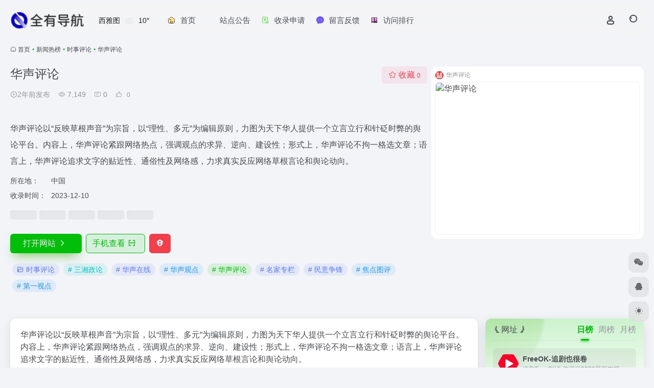

--- FILE ---
content_type: text/html; charset=UTF-8
request_url: https://www.allhas.com/sites/1976.html
body_size: 14369
content:
<!DOCTYPE html>
<html lang="zh-Hans" class="">
<head> 
<meta charset="UTF-8">
<meta name="renderer" content="webkit">
<meta name="force-rendering" content="webkit">
<meta http-equiv="X-UA-Compatible" content="IE=edge, chrome=1">
<meta name="viewport" content="width=device-width, initial-scale=1.0, user-scalable=0, minimum-scale=1.0, maximum-scale=0.0, viewport-fit=cover">
<title>华声评论官网 - 华声评论以“反映草根声音”为宗旨，以“理性、多元”为编辑原则，力图为天下华人提供一个立言立行和针砭时弊的舆论平台。内容上，华声评论紧跟网络热点，强调观点的求异、逆向、建设性；形式上，华声评论不拘一格选文章；语言上，华声评论追求文字的贴近性、通俗性及网络感，力求真实反应网络草根言论和舆论动向 | 全有导航</title>
<meta name="theme-color" content="#f9f9f9" />
<meta name="keywords" content="三湘政论,华声在线,华声观点,华声评论,名家专栏,民意争锋,焦点图评,第一视点,时事评论,华声评论官网,华声评论推荐, 华声评论分享, 时事评论资源,网址推荐,有用网站,全有导航" />
<meta name="description" content="华声评论以“反映草根声音”为宗旨，以“理性、多元”为编辑原则，力图为天下华人提供一个立言立行和针砭时弊的舆论平台。内容上，华声评论紧跟网络热点，强调观点的求异、逆向、建设性；形式上，华声评论不拘一格选文章；语言上，华声评论追求文字的贴近性、通俗性及网络感，力求真实反应网络草根言论和舆论动向" />
<meta property="og:type" content="article">
<meta property="og:url" content="https://www.allhas.com/sites/1976.html"/> 
<meta property="og:title" content="华声评论官网 - 华声评论以“反映草根声音”为宗旨，以“理性、多元”为编辑原则，力图为天下华人提供一个立言立行和针砭时弊的舆论平台。内容上，华声评论紧跟网络热点，强调观点的求异、逆向、建设性；形式上，华声评论不拘一格选文章；语言上，华声评论追求文字的贴近性、通俗性及网络感，力求真实反应网络草根言论和舆论动向 | 全有导航">
<meta property="og:description" content="华声评论以“反映草根声音”为宗旨，以“理性、多元”为编辑原则，力图为天下华人提供一个立言立行和针砭时弊的舆论平台。内容上，华声评论紧跟网络热点，强调观点的求异、逆向、建设性；形式上，华声评论不拘一格选文章；语言上，华声评论追求文字的贴近性、通俗性及网络感，力求真实反应网络草根言论和舆论动向">
<meta property="og:image" content="https://www.allhas.com/wp-content/uploads/2023/12/600f3-opinion.voc.com.cn.png">
<meta property="og:site_name" content="全有导航">
<link rel="shortcut icon" href="https://www.allhas.com/wp-content/uploads/2025/11/1763280630-ahdyico.png">
<link rel="apple-touch-icon" href="https://www.allhas.com/wp-content/uploads/2025/11/1763280630-ahdyico.png">
<!--[if IE]><script src="https://www.allhas.com/wp-content/themes/onenav/assets/js/html5.min.js"></script><![endif]-->
<meta name='robots' content='max-image-preview:large' />
<link rel='dns-prefetch' href='//www.allhas.com' />
<link rel='dns-prefetch' href='//at.alicdn.com' />
<link rel="alternate" title="oEmbed (JSON)" type="application/json+oembed" href="https://www.allhas.com/wp-json/oembed/1.0/embed?url=https%3A%2F%2Fwww.allhas.com%2Fsites%2F1976.html" />
<link rel="alternate" title="oEmbed (XML)" type="text/xml+oembed" href="https://www.allhas.com/wp-json/oembed/1.0/embed?url=https%3A%2F%2Fwww.allhas.com%2Fsites%2F1976.html&#038;format=xml" />
<style id='wp-img-auto-sizes-contain-inline-css' type='text/css'>
img:is([sizes=auto i],[sizes^="auto," i]){contain-intrinsic-size:3000px 1500px}
/*# sourceURL=wp-img-auto-sizes-contain-inline-css */
</style>
<style id='classic-theme-styles-inline-css' type='text/css'>
/*! This file is auto-generated */
.wp-block-button__link{color:#fff;background-color:#32373c;border-radius:9999px;box-shadow:none;text-decoration:none;padding:calc(.667em + 2px) calc(1.333em + 2px);font-size:1.125em}.wp-block-file__button{background:#32373c;color:#fff;text-decoration:none}
/*# sourceURL=/wp-includes/css/classic-themes.min.css */
</style>
<link rel='stylesheet' id='bootstrap-css' href='https://www.allhas.com/wp-content/themes/onenav/assets/css/bootstrap.min.css?ver=5.58' type='text/css' media='all' />
<link rel='stylesheet' id='swiper-css' href='https://www.allhas.com/wp-content/themes/onenav/assets/css/swiper-bundle.min.css?ver=5.58' type='text/css' media='all' />
<link rel='stylesheet' id='lightbox-css' href='https://www.allhas.com/wp-content/themes/onenav/assets/css/jquery.fancybox.min.css?ver=5.58' type='text/css' media='all' />
<link rel='stylesheet' id='iconfont-css' href='https://www.allhas.com/wp-content/themes/onenav/assets/css/iconfont.css?ver=5.58' type='text/css' media='all' />
<link rel='stylesheet' id='iconfont-io-0-css' href='//at.alicdn.com/t/c/font_3860224_vvj3n8b7qic.css' type='text/css' media='all' />
<link rel='stylesheet' id='main-css' href='https://www.allhas.com/wp-content/themes/onenav/assets/css/main.min.css?ver=5.58' type='text/css' media='all' />
<script type="text/javascript" src="https://www.allhas.com/wp-content/themes/onenav/assets/js/jquery.min.js?ver=5.58" id="jquery-js"></script>
<link rel="canonical" href="https://www.allhas.com/sites/1976.html" />
<style>:root{--theme-color:#01bf08;--theme-color-rgb:1,191,8;--hover-color:#34ac01;--focus-shadow-color:rgba(52, 172, 1, 0.6);--main-aside-basis-width:220px;--home-max-width:1600px;--main-radius:12px;--main-max-width:1260px;}</style></head> 
<body class="wp-singular sites-template-default single single-sites postid-1976 wp-theme-onenav container-body sidebar_right sites aside-min">
<header class="main-header header-fixed"><div class="header-nav blur-bg"><nav class="switch-container container-header nav-top header-center d-flex align-items-center h-100 container"><div class="navbar-logo d-flex mr-4"><a href="https://www.allhas.com" class="logo-expanded"><img src="https://www.allhas.com/wp-content/uploads/2025/11/1764507979-qydh.webp" height="36" switch-src="https://www.allhas.com/wp-content/uploads/2025/11/1763280519-ahdy.png" is-dark="false" alt="全有导航"></a><div class=""></div></div><div class="header-weather d-none d-md-block mr-4"><div id="io_weather_widget" class="io-weather-widget" data-locale="zh-chs" data-token="72d930ad-95d5-4f45-8681-701218b4e4e2"><div class="header-weather-p"><span></span><span></span><span></span></div></div></div><div class="navbar-header-menu"><ul class="nav navbar-header d-none d-md-flex mr-3"><li id="menu-item-1097" class="menu-item menu-item-type-custom menu-item-object-custom menu-item-home menu-item-1097"><a href="https://www.allhas.com/"><i class="io io-shouye3 icon-fw icon-lg mr-2"></i><span>首页</span></a></li>
<li id="menu-item-1096" class="menu-item menu-item-type-custom menu-item-object-custom menu-item-1096"><a href="https://www.allhas.com/bulletin"><i class="io io-gonggao icon-fw icon-lg mr-2"></i><span>站点公告</span></a></li>
<li id="menu-item-1095" class="menu-item menu-item-type-post_type menu-item-object-page menu-item-1095"><a href="https://www.allhas.com/tougao"><i class="io io-xiaojiashenqing icon-fw icon-lg mr-2"></i><span>收录申请</span></a></li>
<li id="menu-item-1229" class="menu-item menu-item-type-post_type menu-item-object-page menu-item-1229"><a href="https://www.allhas.com/feedback"><i class="io io-yijianfankui icon-fw icon-lg mr-2"></i><span>留言反馈</span></a></li>
<li id="menu-item-2270" class="menu-item menu-item-type-custom menu-item-object-custom menu-item-2270"><a href="/rankings"><i class="io io-xuexishijian icon-fw icon-lg mr-2"></i><span>访问排行</span></a></li>
<li class="menu-item io-menu-fold hide"><a href="javascript:void(0);"><i class="iconfont icon-dian"></i></a><ul class="sub-menu"></ul></li></ul></div><div class="flex-fill"></div><ul class="nav header-tools position-relative"><li class="nav-item mr-2 d-none d-xxl-block"><div class="text-sm line1"><script type="text/javascript" src="https://allhas.com/yiyan/api/?format=js&charset=utf-8"></script>
<div id="hitokoto"><script>hitokoto()</script></div></div></li><li class="header-icon-btn nav-login d-none d-md-block"><a href="https://www.allhas.com/login/?redirect_to=https://www.allhas.com/sites/1976.html"><i class="iconfont icon-user icon-lg"></i></a><ul class="sub-menu mt-5"><div class="menu-user-box "><div class="nav-user-box br-lg mt-n5 fx-bg fx-shadow px-3 py-2" js-href="https://www.allhas.com/login/?redirect_to=https://www.allhas.com/sites/1976.html"><div class="user-info d-flex align-items-center position-relative"><div class="avatar-img"><img src="https://www.allhas.com/wp-content/themes/onenav/assets/images/gravatar.jpg" class="avatar avatar-96 photo" height="96" width="96"></div><div class="user-right flex-fill overflow-hidden ml-2"><b>未登录</b><div class="text-xs line1">登录后即可体验更多功能</div></div></div></div><div class="text-center user-btn"><div class="d-flex justify-content-around mt-2"><button js-href="https://www.allhas.com/login/?redirect_to=https://www.allhas.com/sites/1976.html" class="btn menu-user-btn text-xs flex-fill  vc-l-blue" target="_blank" rel="nofollow"><i class="iconfont icon-user"></i><span class="white-nowrap">登录</span></button><button js-href="https://www.allhas.com/login/?action=register" class="btn menu-user-btn text-xs flex-fill  vc-l-green" target="_blank" rel="nofollow"><i class="iconfont icon-register"></i><span class="white-nowrap">注册</span></button><button js-href="https://www.allhas.com/login/?action=lostpassword&#038;redirect_to=https://www.allhas.com/wp-login.php?action=lostpassword&#038;redirect_to=https%3A%2F%2Fwww.allhas.com%2Fsites%2F1976.html" class="btn menu-user-btn text-xs flex-fill  vc-l-yellow" target="_blank" rel="nofollow"><i class="iconfont icon-password"></i><span class="white-nowrap">找回密码</span></button></div></div></div></ul></li><li class="header-icon-btn nav-search"><a href="javascript:" class="search-ico-btn nav-search-icon" data-toggle-div data-target="#search-modal" data-z-index="101"><i class="search-bar"></i></a></li></ul><div class="d-block d-md-none menu-btn" data-toggle-div data-target=".mobile-nav" data-class="is-mobile" aria-expanded="false"><span class="menu-bar"></span><span class="menu-bar"></span><span class="menu-bar"></span></div></nav></div></header><div class="mobile-header"><nav class="mobile-nav"><ul class="menu-nav mb-4"></ul><div class="menu-user-box mb-4"><div class="nav-user-box br-lg mt-n5 fx-bg fx-shadow px-3 py-2" js-href="https://www.allhas.com/login/?redirect_to=https://www.allhas.com/sites/1976.html"><div class="user-info d-flex align-items-center position-relative"><div class="avatar-img"><img src="https://www.allhas.com/wp-content/themes/onenav/assets/images/gravatar.jpg" class="avatar avatar-96 photo" height="96" width="96"></div><div class="user-right flex-fill overflow-hidden ml-2"><b>未登录</b><div class="text-xs line1">登录后即可体验更多功能</div></div></div></div><div class="text-center user-btn"><div class="d-flex justify-content-around mt-2"><button js-href="https://www.allhas.com/login/?redirect_to=https://www.allhas.com/sites/1976.html" class="btn menu-user-btn text-xs flex-fill  vc-l-blue" target="_blank" rel="nofollow"><i class="iconfont icon-user"></i><span class="white-nowrap">登录</span></button><button js-href="https://www.allhas.com/login/?action=register" class="btn menu-user-btn text-xs flex-fill  vc-l-green" target="_blank" rel="nofollow"><i class="iconfont icon-register"></i><span class="white-nowrap">注册</span></button><button js-href="https://www.allhas.com/login/?action=lostpassword&#038;redirect_to=https://www.allhas.com/wp-login.php?action=lostpassword&#038;redirect_to=https%3A%2F%2Fwww.allhas.com%2Fsites%2F1976.html" class="btn menu-user-btn text-xs flex-fill  vc-l-yellow" target="_blank" rel="nofollow"><i class="iconfont icon-password"></i><span class="white-nowrap">找回密码</span></button></div></div></div></nav></div><main class="container my-2" role="main">
    <nav class="text-xs mb-3 mb-md-4" aria-label="breadcrumb"><i class="iconfont icon-home"></i> <a class="crumbs" href="https://www.allhas.com/">首页</a><i class="text-color vc-theme px-1">•</i><a href="https://www.allhas.com/favorites/news">新闻热榜</a><i class="text-color vc-theme px-1">•</i><a href="https://www.allhas.com/favorites/comments-on-current-affairs">时事评论</a><i class="text-color vc-theme px-1">•</i><span aria-current="page">华声评论</span></nav><div class="d-flex flex-column flex-md-row site-content mb-4 mb-md-5"><!-- 网址信息 --><div class="site-body flex-fill text-sm"><div class="d-flex flex-wrap mb-4"><div class="site-name-box flex-fill mb-3"><h1 class="site-name h3 mb-3">华声评论</h1><div class="d-flex flex-fill text-muted text-sm"><span class="mr-3"><i class="iconfont icon-time-o"></i><span title="2023年12月10日 pm9:46发布">2年前发布</span></span><span class="views mr-3"><i class="iconfont icon-chakan-line"></i> 7,149</span><span class="mr-3"><a class="smooth" href="#comments"> <i class="iconfont icon-comment"></i> 0</a></span>
        <a href="javascript:;" data-type="like" data-post_type="sites" data-post_id="1976" data-ticket="4f0b21a20e" class="io-posts-like mr-3" data-toggle="tooltip" title="点赞"><i class="iconfont icon-like-line mr-1"></i>
            <small class="star-count text-xs">0</small>
        </a></div></div><div class="posts-like">
        <a href="javascript:;" data-type="favorite" data-post_type="sites" data-post_id="1976" data-ticket="4f0b21a20e" class="io-posts-like btn vc-l-red text-md py-1" data-toggle="tooltip" title="收藏"><i class="iconfont icon-collection-line mr-1" data-class="icon-collection icon-collection-line"></i>收藏
            <small class="star-count text-xs">0</small>
        </a></div></div><div class="mt-2"><p class="mb-2">华声评论以“反映草根声音”为宗旨，以“理性、多元”为编辑原则，力图为天下华人提供一个立言立行和针砭时弊的舆论平台。内容上，华声评论紧跟网络热点，强调观点的求异、逆向、建设性；形式上，华声评论不拘一格选文章；语言上，华声评论追求文字的贴近性、通俗性及网络感，力求真实反应网络草根言论和舆论动向。</p><div class="table-div"><div class="table-row"><div class="table-title">所在地：</div><div class="table-value">中国</div></div><div class="table-row"><div class="table-title">收录时间：</div><div class="table-value">2023-12-10</div></div></div><div class="mt-2 sites-seo-load" data-url="opinion.voc.com.cn" data-go_to="https://www.allhas.com/go/?url=aHR0cHM6Ly9zZW8uNTExOC5jb20vb3Bpbmlvbi52b2MuY29tLmNuP3Q9eWRt"><span class="sites-weight loading"></span><span class="sites-weight loading"></span><span class="sites-weight loading"></span><span class="sites-weight loading"></span><span class="sites-weight loading"></span></div><div class="site-go mt-3"><a href="https://www.allhas.com/go/?url=aHR0cDovL29waW5pb24udm9jLmNvbS5jbi8%3D" title="华声评论" target="_blank" class="btn vc-theme btn-shadow px-4 btn-i-r mr-2"><span>打开网站<i class="iconfont icon-arrow-r-m"></i></span></a><a href="javascript:" class="btn vc-l-theme btn-outline qr-img btn-i-r mr-2"  data-toggle="tooltip" data-placement="bottom" data-html="true" title="<img src='//api.qrserver.com/v1/create-qr-code/?size=150x150&amp;margin=10&amp;data=http://opinion.voc.com.cn/' width='150'>"><span>手机查看<i class="iconfont icon-qr-sweep"></i></span></a><a href="javascript:" class="btn vc-red tooltip-toggle mr-2" data-post_id="1976" data-toggle="modal" data-placement="top" data-target="#report-sites-modal" title="反馈"><i class="iconfont icon-statement icon-lg"></i></a></div><div class="terms-list mt-3"><a href="https://www.allhas.com/favorites/comments-on-current-affairs" class="vc-l-violet btn btn-sm text-height-xs m-1 rounded-pill text-sm" rel="tag" title="查看更多"><i class="iconfont icon-folder mr-1"></i>时事评论</a><a href="https://www.allhas.com/sitetag/%e4%b8%89%e6%b9%98%e6%94%bf%e8%ae%ba" class="vc-l-cyan btn btn-sm text-height-xs m-1 rounded-pill text-sm" rel="tag" title="查看更多"># 三湘政论</a><a href="https://www.allhas.com/sitetag/%e5%8d%8e%e5%a3%b0%e5%9c%a8%e7%ba%bf" class="vc-l-violet btn btn-sm text-height-xs m-1 rounded-pill text-sm" rel="tag" title="查看更多"># 华声在线</a><a href="https://www.allhas.com/sitetag/%e5%8d%8e%e5%a3%b0%e8%a7%82%e7%82%b9" class="vc-l-blue btn btn-sm text-height-xs m-1 rounded-pill text-sm" rel="tag" title="查看更多"># 华声观点</a><a href="https://www.allhas.com/sitetag/%e5%8d%8e%e5%a3%b0%e8%af%84%e8%ae%ba" class="vc-l-theme btn btn-sm text-height-xs m-1 rounded-pill text-sm" rel="tag" title="查看更多"># 华声评论</a><a href="https://www.allhas.com/sitetag/%e5%90%8d%e5%ae%b6%e4%b8%93%e6%a0%8f" class="vc-l-violet btn btn-sm text-height-xs m-1 rounded-pill text-sm" rel="tag" title="查看更多"># 名家专栏</a><a href="https://www.allhas.com/sitetag/%e6%b0%91%e6%84%8f%e4%ba%89%e9%94%8b" class="vc-l-violet btn btn-sm text-height-xs m-1 rounded-pill text-sm" rel="tag" title="查看更多"># 民意争锋</a><a href="https://www.allhas.com/sitetag/%e7%84%a6%e7%82%b9%e5%9b%be%e8%af%84" class="vc-l-blue btn btn-sm text-height-xs m-1 rounded-pill text-sm" rel="tag" title="查看更多"># 焦点图评</a><a href="https://www.allhas.com/sitetag/%e7%ac%ac%e4%b8%80%e8%a7%86%e7%82%b9" class="vc-l-blue btn btn-sm text-height-xs m-1 rounded-pill text-sm" rel="tag" title="查看更多"># 第一视点</a></div></div></div><!-- 网址信息 end --><div class="sites-preview ml-0 ml-md-2 mt-3 mt-md-0"><div class="preview-body"><div class="site-favicon"><img src="https://www.allhas.com/wp-content/uploads/2023/12/600f3-opinion.voc.com.cn.png" alt="华声评论" width="16" height="16"><span class="text-muted text-xs">华声评论</span></div><div class="site-img img-sites"><img class=" lazy unfancybox" src="https://www.allhas.com/wp-content/themes/onenav/assets/images/sites_null.png" data-src="https://cdn.iocdn.cc/mshots/v1/opinion.voc.com.cn?w=456&#038;h=300"  height="300" width="456"  alt="华声评论"><a href="https://www.allhas.com/go/?url=aHR0cDovL29waW5pb24udm9jLmNvbS5jbi8%3D" title="华声评论" target="_blank" class="btn preview-btn rounded-pill vc-theme btn-shadow px-4 btn-sm"><span>打开网站</span></a></div></div></div></div>    <div class="content">
        <div class="content-wrap">
            <div class="content-layout">
                    <div class="panel site-content card"> 
        <div class="card-body">
                        <div class="panel-body single">
                华声评论以“反映草根声音”为宗旨，以“理性、多元”为编辑原则，力图为天下华人提供一个立言立行和针砭时弊的舆论平台。内容上，华声评论紧跟网络热点，强调观点的求异、逆向、建设性；形式上，华声评论不拘一格选文章；语言上，华声评论追求文字的贴近性、通俗性及网络感，力求真实反应网络草根言论和舆论动向。            </div>
                    </div>
    </div>
        <h2 class="text-gray text-lg my-4"><i class="iconfont icon-zouxiang mr-1"></i>数据统计</h2>
    <div class="card io-chart"> 
        <div id="chart-container" class="" style="height:300px" data-type="sites" data-post_id="1976" data-nonce="bec3016933">
            <div class="chart-placeholder p-4">
                <div class="legend">
                    <span></span>
                    <span></span>
                    <span></span>
                </div>
                <div class="pillar">
                    <span style="height:40%"></span>
                    <span style="height:60%"></span>
                    <span style="height:30%"></span>
                    <span style="height:70%"></span>
                    <span style="height:80%"></span>
                    <span style="height:60%"></span>
                    <span style="height:90%"></span>
                    <span style="height:50%"></span>
                    <span style="height:40%"></span>
                    <span style="height:80%"></span>
                    <span style="height:60%"></span>
                    <span style="height:50%"></span>
                </div>
            </div>
        </div> 
    </div> 
        <h2 class="text-gray text-lg my-4"><i class="iconfont icon-tubiaopeizhi mr-1"></i>数据评估</h2>
    <div class="panel site-content sites-default-content card"> 
        <div class="card-body">
            <p class="viewport">
            华声评论浏览人数已经达到7,149，如你需要查询该站的相关权重信息，可以点击"<a class="external" href="https://www.allhas.com/go/?url=aHR0cHM6Ly9zZW8uNTExOC5jb20vb3Bpbmlvbi52b2MuY29tLmNuP3Q9eWRt" rel="nofollow" target="_blank">5118数据</a>""<a class="external" href="https://www.allhas.com/go/?url=aHR0cHM6Ly93d3cuYWl6aGFuLmNvbS9zZW8vb3Bpbmlvbi52b2MuY29tLmNu" rel="nofollow" target="_blank">爱站数据</a>""<a class="external" href="https://www.allhas.com/go/?url=aHR0cHM6Ly9zZW8uY2hpbmF6LmNvbS8%2FcT1vcGluaW9uLnZvYy5jb20uY24%3D" rel="nofollow" target="_blank">Chinaz数据</a>"进入；以目前的网站数据参考，建议大家请以爱站数据为准，更多网站价值评估因素如：华声评论的访问速度、搜索引擎收录以及索引量、用户体验等；当然要评估一个站的价值，最主要还是需要根据您自身的需求以及需要，一些确切的数据则需要找华声评论的站长进行洽谈提供。如该站的IP、PV、跳出率等！</p>
            <div class="text-center my-2"><span class=" content-title"><span class="d-none">关于华声评论</span>特别声明</span></div>
            <p class="text-muted text-sm m-0">
            本站全有导航提供的华声评论都来源于网络，不保证外部链接的准确性和完整性，同时，对于该外部链接的指向，不由全有导航实际控制，在2023年12月10日 下午9:46收录时，该网页上的内容，都属于合规合法，后期网页的内容如出现违规，可以直接联系网站管理员进行删除，全有导航不承担任何责任。</p>
        </div>
        <div class="card-footer text-muted text-xs">
            <div class="d-flex"><span>全有导航致力于优质、实用的网络站点资源收集与分享！</span><span class="ml-auto d-none d-md-block">本文地址https://www.allhas.com/sites/1976.html转载请注明</span></div>
        </div>
    </div>
<h4 class="text-gray text-lg my-4"><i class="site-tag iconfont icon-tag icon-lg mr-1" ></i>相关导航</h4><div class="posts-row"><article class="posts-item sites-item d-flex style-sites-default post-1962 col-2a col-md-4a" data-toggle="tooltip" data-placement="bottom"  title="中国青年网评论频道，以青年的眼光观察世界，以世界的眼光观察青年，是青年观点的汇聚地，是青年意见的发声台。频道旨在培养具有独立思考精神和强烈社会责任感的青年，为广大青年群体提供一个发声、发光、发展的平台，用思想推动中国梦。">
                
                
                <a href="https://www.allhas.com/sites/1962.html" target="_blank"  data-id="1962" data-url="http://pinglun.youth.cn" class="sites-body " title="中国青年网评论频道">
                    <div class="item-header"><div class="item-media"><div class="blur-img-bg lazy-bg" data-bg="https://www.allhas.com/wp-content/uploads/2023/12/7e783-pinglun.youth.cn.png"> </div><div class="item-image"><img class="fill-cover sites-icon lazy unfancybox" src="https://www.allhas.com/wp-content/themes/onenav/assets/images/favicon.png" data-src="https://www.allhas.com/wp-content/uploads/2023/12/7e783-pinglun.youth.cn.png"  height="auto" width="auto"  alt="中国青年网评论频道"></div></div></div>
                    <div class="item-body overflow-hidden d-flex flex-column flex-fill">
                        <h3 class="item-title line1"><b>中国青年网评论频道</b></h3>
                        <div class="line1 text-muted text-xs">中国青年网评论频道，以青年的眼光观察世界，以世界的眼光观察青年，是青年观点的汇聚地，是青年意见的发声台。频道旨在培养具有独立思考精神和强烈社会责任感的青年，为广大青年群体提供一个发声、发光、发展的平台，用思想推动中国梦。</div>
                    </div>
                </a> 
                    
                <div class="sites-tags">
                    
                    <a href="https://www.allhas.com/go/?url=aHR0cDovL3BpbmdsdW4ueW91dGguY24v" target="_blank" rel="external nofollow noopener" class="togo ml-auto text-center text-muted is-views" data-id="1962" data-toggle="tooltip" data-placement="right"  title="直达"><i class="iconfont icon-goto"></i></a>
                </div>
                
            </article></div>
<!-- comments -->
<div id="comments" class="comments">
	<h2 id="comments-list-title" class="comments-title text-lg mx-1 my-4">
		<i class="iconfont icon-comment"></i>
		<span class="noticom">
			<a href="https://www.allhas.com/sites/1976.html#respond" class="comments-title" >暂无评论</a> 
		</span>
	</h2> 
	<div class="card">
		<div class="card-body"> 
						<div id="respond_box">
				<div id="respond" class="comment-respond">
										<form id="commentform" class="text-sm mb-4">	
						<div class="avatar-box d-flex align-items-center flex-fill mb-2">
							<div class="avatar-img"><img class="avatar rounded-circle" src="https://www.allhas.com/wp-content/themes/onenav/assets/images/gravatar.jpg"></div>						</div> 
						<div class="comment-textarea mb-3">
							<textarea name="comment" id="comment" class="form-control" placeholder="输入评论内容..." tabindex="4" cols="50" rows="3"></textarea>
						</div>
							
						<div id="comment-author-info" class="row  row-sm">
							<div class="col-12 col-md-6 mb-3"><input type="text" name="author" id="author" class="form-control" value="" size="22" placeholder="昵称" tabindex="2"/></div>	
							<div class="col-12 col-md-6 mb-3"><input type="text" name="email" id="email" class="form-control" value="" size="22" placeholder="邮箱" tabindex="3" /></div>
						</div>
																		<div class="com-footer d-flex justify-content-end flex-wrap">
							<input type="hidden" id="_wpnonce" name="_wpnonce" value="427de5b5f1" /><input type="hidden" name="_wp_http_referer" value="/sites/1976.html" />							<a rel="nofollow" id="cancel-comment-reply-link" style="display: none;" href="javascript:;" class="btn vc-l-gray mx-2">再想想</a>
														<button class="btn btn-hover-dark btn-shadow vc-theme ml-2" type="submit" id="submit">发表评论</button>
							<input type="hidden" name="action" value="ajax_comment"/>
							<input type='hidden' name='comment_post_ID' value='1976' id='comment_post_ID' />
<input type='hidden' name='comment_parent' id='comment_parent' value='0' />
						</div>
					</form>
					<div class="clear"></div>
									</div>
			</div>	
						<div id="loading-comments"><span></span></div>
			<div class="col-1a-i nothing-box nothing-type-none"><div class="nothing"><img src="https://www.allhas.com/wp-content/themes/onenav/assets/images/svg/wp_none.svg" alt="none" class="nothing-svg"><div class="nothing-msg text-sm text-muted">暂无评论...</div></div></div>		
		</div>	
	</div>
</div><!-- comments end -->
            </div><!-- content-layout end -->
        </div><!-- content-wrap end -->
     
	<div class="sidebar sidebar-tools d-none d-lg-block">
		<div id="iow_ranking_post_min-4" class="fx-header-bg card io-sidebar-widget io-widget-ranking-list ajax-parent"><div class="sidebar-header "><div class="card-header widget-header"><h3 class="text-md mb-0">网址</h3></div></div><div class="range-nav text-md"><a href="javascript:;" class="is-tab-btn ajax-click-post active loaded" data-target=".ajax-panel" data-action="get_w_rankings_posts" data-args="{&quot;post_type&quot;:&quot;sites&quot;,&quot;range&quot;:&quot;today&quot;,&quot;count&quot;:&quot;6&quot;,&quot;window&quot;:&quot;1&quot;,&quot;only_title&quot;:&quot;&quot;,&quot;serial&quot;:&quot;1&quot;,&quot;show_thumbs&quot;:&quot;1&quot;,&quot;go&quot;:&quot;&quot;,&quot;nofollow&quot;:&quot;&quot;}" data-style="sites-default">日榜</a><a href="javascript:;" class="is-tab-btn ajax-click-post" data-target=".ajax-panel" data-action="get_w_rankings_posts" data-args="{&quot;post_type&quot;:&quot;sites&quot;,&quot;range&quot;:&quot;week&quot;,&quot;count&quot;:&quot;6&quot;,&quot;window&quot;:&quot;1&quot;,&quot;only_title&quot;:&quot;&quot;,&quot;serial&quot;:&quot;1&quot;,&quot;show_thumbs&quot;:&quot;1&quot;,&quot;go&quot;:&quot;&quot;,&quot;nofollow&quot;:&quot;&quot;}" data-style="sites-default">周榜</a><a href="javascript:;" class="is-tab-btn ajax-click-post" data-target=".ajax-panel" data-action="get_w_rankings_posts" data-args="{&quot;post_type&quot;:&quot;sites&quot;,&quot;range&quot;:&quot;month&quot;,&quot;count&quot;:&quot;6&quot;,&quot;window&quot;:&quot;1&quot;,&quot;only_title&quot;:&quot;&quot;,&quot;serial&quot;:&quot;1&quot;,&quot;show_thumbs&quot;:&quot;1&quot;,&quot;go&quot;:&quot;&quot;,&quot;nofollow&quot;:&quot;&quot;}" data-style="sites-default">月榜</a></div><div class="card-body"><div class="posts-row row-sm ajax-panel row-col-1a"><div class="posts-item sites-item d-flex style-sites-default post-48 muted-bg br-md no-go-ico" >
                
                
                <a href="https://www.allhas.com/sites/48.html" target="_blank"  data-id="48" data-url="https://www.freeok.vip" class="sites-body " title="FreeOK-追剧也很卷">
                    <div class="item-header"><div class="item-media"><div class="blur-img-bg lazy-bg" data-bg="https://allhas.com/wp-content/uploads/2023/01/aa270-www.freeok.vip.png"> </div><div class="item-image"><img class="fill-cover sites-icon lazy unfancybox" src="https://www.allhas.com/wp-content/themes/onenav/assets/images/favicon.png" data-src="https://allhas.com/wp-content/uploads/2023/01/aa270-www.freeok.vip.png"  height="auto" width="auto"  alt="FreeOK-追剧也很卷"></div></div></div>
                    <div class="item-body overflow-hidden d-flex flex-column flex-fill">
                        <h3 class="item-title line1"><b>FreeOK-追剧也很卷</b></h3>
                        <div class="line1 text-muted text-xs">追剧FreeOK为您提供2022最新电视剧、最新电影、动漫番剧、学习课程，蓝光视频免费在线观看服务，无广告不卡，每天第一时间更新！</div>
                    </div>
                </a> 
                    
                <div class="sites-tags">
                    
                    
                </div>
                
            </div><div class="posts-item sites-item d-flex style-sites-default post-338 muted-bg br-md no-go-ico" >
                
                
                <a href="https://www.allhas.com/sites/338.html" target="_blank"  data-id="338" data-url="https://asmr1.com" class="sites-body " title="ASMR第一站">
                    <div class="item-header"><div class="item-media"><div class="blur-img-bg lazy-bg" data-bg="https://allhas.com/wp-content/uploads/2023/01/22f34-asmr1.com.png"> </div><div class="item-image"><img class="fill-cover sites-icon lazy unfancybox" src="https://www.allhas.com/wp-content/themes/onenav/assets/images/favicon.png" data-src="https://allhas.com/wp-content/uploads/2023/01/22f34-asmr1.com.png"  height="auto" width="auto"  alt="ASMR第一站"></div></div></div>
                    <div class="item-body overflow-hidden d-flex flex-column flex-fill">
                        <h3 class="item-title line1"><b>ASMR第一站</b></h3>
                        <div class="line1 text-muted text-xs">ASMR第一站（ASMR1.com）是完全公益性的ASMR网址导航，本站旨在收集和记录并推荐全球的ASMR助眠哄睡作者，只为做一个方便所有ASMR爱好者查阅资料的导航网站。</div>
                    </div>
                </a> 
                    
                <div class="sites-tags">
                    
                    
                </div>
                
            </div><div class="posts-item sites-item d-flex style-sites-default post-340 muted-bg br-md no-go-ico" >
                
                
                <a href="https://www.allhas.com/sites/340.html" target="_blank"  data-id="340" data-url="https://www.aisasmr.com" class="sites-body " title="爱上ASMR">
                    <div class="item-header"><div class="item-media"><div class="blur-img-bg lazy-bg" data-bg="https://allhas.com/wp-content/uploads/2023/01/78e53-www.aisasmr.com.png"> </div><div class="item-image"><img class="fill-cover sites-icon lazy unfancybox" src="https://www.allhas.com/wp-content/themes/onenav/assets/images/favicon.png" data-src="https://allhas.com/wp-content/uploads/2023/01/78e53-www.aisasmr.com.png"  height="auto" width="auto"  alt="爱上ASMR"></div></div></div>
                    <div class="item-body overflow-hidden d-flex flex-column flex-fill">
                        <h3 class="item-title line1"><b>爱上ASMR</b></h3>
                        <div class="line1 text-muted text-xs">爱上ASMR是一个专注于ASMR资源的网站,我们提供ASMR资源的下载,给用户带来不一样的ASMR体验,让你感受ASMR的魅力.</div>
                    </div>
                </a> 
                    
                <div class="sites-tags">
                    
                    
                </div>
                
            </div><div class="posts-item sites-item d-flex style-sites-default post-540 muted-bg br-md no-go-ico" >
                
                
                <a href="https://www.allhas.com/sites/540.html" target="_blank"  data-id="540" data-url="https://www.allhas.com/sites/540.html" class="sites-body " title="Z动漫">
                    <div class="item-header"><div class="item-media"><div class="blur-img-bg lazy-bg" data-bg="https://allhas.com/wp-content/uploads/2023/01/e4f71-www.dm2022.com.png"> </div><div class="item-image"><img class="fill-cover sites-icon lazy unfancybox" src="https://www.allhas.com/wp-content/themes/onenav/assets/images/favicon.png" data-src="https://allhas.com/wp-content/uploads/2023/01/e4f71-www.dm2022.com.png"  height="auto" width="auto"  alt="Z动漫"></div></div></div>
                    <div class="item-body overflow-hidden d-flex flex-column flex-fill">
                        <h3 class="item-title line1"><b>Z动漫</b></h3>
                        <div class="line1 text-muted text-xs">Z动漫-全天同步更新最新动漫番剧，高清无广告蓝光1080P画质、流畅秒播不卡顿、番剧资源丰富,宅男腐女们最喜爱的动漫视频网站!</div>
                    </div>
                </a> 
                    
                <div class="sites-tags">
                    
                    
                </div>
                
            </div><div class="posts-item sites-item d-flex style-sites-default post-197 muted-bg br-md no-go-ico" >
                
                
                <a href="https://www.allhas.com/sites/197.html" target="_blank"  data-id="197" data-url="https://book.sfacg.com" class="sites-body " title="SF轻小说">
                    <div class="item-header"><div class="item-media"><div class="blur-img-bg lazy-bg" data-bg="https://allhas.com/wp-content/uploads/2023/01/4d5e7-book.sfacg.com.png"> </div><div class="item-image"><img class="fill-cover sites-icon lazy unfancybox" src="https://www.allhas.com/wp-content/themes/onenav/assets/images/favicon.png" data-src="https://allhas.com/wp-content/uploads/2023/01/4d5e7-book.sfacg.com.png"  height="auto" width="auto"  alt="SF轻小说"></div></div></div>
                    <div class="item-body overflow-hidden d-flex flex-column flex-fill">
                        <h3 class="item-title line1"><b>SF轻小说</b></h3>
                        <div class="line1 text-muted text-xs">SF轻小说网提供海量日本轻小说,国产轻小说,动漫小说,轻小说TXT下载,轻小说在线阅读,</div>
                    </div>
                </a> 
                    
                <div class="sites-tags">
                    
                    
                </div>
                
            </div><div class="posts-item sites-item d-flex style-sites-default post-804 muted-bg br-md no-go-ico" >
                
                
                <a href="https://www.allhas.com/sites/804.html" target="_blank"  data-id="804" data-url="https://www.bttwoo.com" class="sites-body " title="两个BT &#8211; BT下载与分享">
                    <div class="item-header"><div class="item-media"><div class="blur-img-bg lazy-bg" data-bg="https://allhas.com/wp-content/uploads/2023/01/908c2-www.bttwoo.com.png"> </div><div class="item-image"><img class="fill-cover sites-icon lazy unfancybox" src="https://www.allhas.com/wp-content/themes/onenav/assets/images/favicon.png" data-src="https://allhas.com/wp-content/uploads/2023/01/908c2-www.bttwoo.com.png"  height="auto" width="auto"  alt="两个BT &#8211; BT下载与分享"></div></div></div>
                    <div class="item-body overflow-hidden d-flex flex-column flex-fill">
                        <h3 class="item-title line1"><b>两个BT &#8211; BT下载与分享</b></h3>
                        <div class="line1 text-muted text-xs">两个BT免费为网友提交BT种子下载，免费电影资源下载，以及各种高清电影在线观看,最全的最新电视剧，最近上映热门电影下载。韩国电视剧、香港TVB电视剧、韩剧、日剧、美剧、动漫番剧。</div>
                    </div>
                </a> 
                    
                <div class="sites-tags">
                    
                    
                </div>
                
            </div></div></div><a href="https://www.allhas.com/rankings?type=sites" class="btn vc-l-yellow d-block mx-3 mb-3 text-sm" target="_blank">查看完整榜单</a></div> 
	</div>
    </div>
</main><!-- container end -->
    <footer class="main-footer footer-stick">
        <div class="switch-container container-footer container">
                <div class="footer row pt-5 text-center text-md-left">
        <div class="col-12 col-md-4 mb-4 mb-md-0"><a href="https://www.allhas.com" class="logo-expanded footer-logo"><img src="https://www.allhas.com/wp-content/uploads/2025/11/1764507979-qydh.webp" height="40" switch-src="https://www.allhas.com/wp-content/uploads/2025/11/1763280519-ahdy.png" is-dark="false" alt="全有导航"></a><div class="text-sm mt-4">全有导航小提示：按 Ctrl+D 可收藏本站。<br>本站仅为网址导航，所有信息均来源于网络，仅供参考。</div><div class="footer-social mt-3"><a class="social-btn bg-l" href="javascript:;" data-toggle="tooltip" data-placement="top" data-html="true" title="&lt;img src=&quot;https://www.allhas.com/wp-content/uploads/2024/04/1714283290-716.jpg&quot; height=&quot;100&quot; width=&quot;100&quot;&gt;" rel="external noopener nofollow"><i class="iconfont icon-wechat"></i></a><a class="social-btn bg-l" href="http://wpa.qq.com/msgrd?v=3&uin=9233783&site=qq&menu=yes" target="_blank" data-toggle="tooltip" data-placement="top" title="QQ" rel="external noopener nofollow"><i class="iconfont icon-qq"></i></a><a class="social-btn bg-l" href="mailto:mqd@live.com" target="_blank" data-toggle="tooltip" data-placement="top" title="Email" rel="external noopener nofollow"><i class="iconfont icon-gonggao4"></i></a></div></div>
        <div class="col-12 col-md-5 my-4 my-md-0"> 
            <p class="footer-links text-sm mb-3"><a href="https://www.allhas.com/links">友情链接</a>
<a href="https://www.allhas.com/yonghuxieyi">用户协议</a>
<a href="#">广告合作</a>
<a href="#">关于我们</a></p><ul class="footer-nav-links d-flex justify-content-center justify-content-md-start text-sm mb-3 "><li class="menu-item menu-item-type-custom menu-item-object-custom menu-item-home menu-item-1097"><a href="https://www.allhas.com/"><i class="io io-shouye3 icon-fw icon-lg mr-2"></i><span>首页</span></a></li>
<li class="menu-item menu-item-type-custom menu-item-object-custom menu-item-1096"><a href="https://www.allhas.com/bulletin"><i class="io io-gonggao icon-fw icon-lg mr-2"></i><span>站点公告</span></a></li>
<li class="menu-item menu-item-type-post_type menu-item-object-page menu-item-1095"><a href="https://www.allhas.com/tougao"><i class="io io-xiaojiashenqing icon-fw icon-lg mr-2"></i><span>收录申请</span></a></li>
<li class="menu-item menu-item-type-post_type menu-item-object-page menu-item-1229"><a href="https://www.allhas.com/feedback"><i class="io io-yijianfankui icon-fw icon-lg mr-2"></i><span>留言反馈</span></a></li>
<li class="menu-item menu-item-type-custom menu-item-object-custom menu-item-2270"><a href="/rankings"><i class="io io-xuexishijian icon-fw icon-lg mr-2"></i><span>访问排行</span></a></li>
</ul>
        </div>
        <div class="col-12 col-md-3 text-md-right mb-4 mb-md-0"><div class="footer-mini-img text-center" data-toggle="tooltip" title="扫码加QQ群"><div class="bg-l br-md p-1"><img class=" " src="https://www.allhas.com/wp-content/uploads/2024/04/1714282623-qr.jpg" alt="扫码加QQ群全有导航"></div><span class="text-muted text-xs mt-2">扫码加QQ群</span></div><div class="footer-mini-img text-center" data-toggle="tooltip" title="扫码加微信"><div class="bg-l br-md p-1"><img class=" " src="https://www.allhas.com/wp-content/uploads/2024/04/1714283290-716.jpg" alt="扫码加微信全有导航"></div><span class="text-muted text-xs mt-2">扫码加微信</span></div></div>
        <div class="footer-copyright m-3 text-xs">
            <p>Copyright © 2023  <a href="https://www.allhas.com/">全有导航 </a>╎ <a href="https://www.allhas.com/sitemap.xml">网站地图</a> ╎ <a href="https://www.allhas.com/tougao">网站投稿</a>╎ <a href="https://www.allhas.com/yonghuxieyi">用户协议</a> ╎ <a href="https://beian.miit.gov.cn/">沪ICP备14040994号-10</a></p>
&nbsp;&nbsp;
        </div>
    </div>
        </div>
    </footer><script type="speculationrules">
{"prefetch":[{"source":"document","where":{"and":[{"href_matches":"/*"},{"not":{"href_matches":["/wp-*.php","/wp-admin/*","/wp-content/uploads/*","/wp-content/*","/wp-content/plugins/*","/wp-content/themes/onenav/*","/*\\?(.+)"]}},{"not":{"selector_matches":"a[rel~=\"nofollow\"]"}},{"not":{"selector_matches":".no-prefetch, .no-prefetch a"}}]},"eagerness":"conservative"}]}
</script>
    <div class="modal fade add_new_sites_modal" id="report-sites-modal" tabindex="-1" role="dialog" aria-labelledby="report-sites-title" aria-hidden="true">
        <div class="modal-dialog modal-dialog-centered" role="document">
            <div class="modal-content">
                <div class="modal-header">
                    <h5 class="modal-title text-md" id="report-sites-title">反馈</h5>
                    <button type="button" id="close-sites-modal" class="close io-close" data-dismiss="modal" aria-label="Close">
                        <i aria-hidden="true" class="iconfont icon-close text-lg"></i>
                    </button>
                </div>
                <div class="modal-body"> 
                    <div class="tips-box vc-l-blue btn-block" role="alert">
                    <i class="iconfont icon-statement "></i> 让我们一起共建文明社区！您的反馈至关重要！                    </div>
                    <form id="report-form" method="post"> 
                        <input type="hidden" name="post_id" value="1976">
                        <input type="hidden" name="action" value="report_site_content">
                        <div class="form-row">
                            <div class="col-6 py-1">
                                <label><input type="radio" name="reason" class="reason-type-1" value="1" checked> 已失效</label>
                            </div><div class="col-6 py-1">
                                <label><input type="radio" name="reason" class="reason-type-2" value="2" > 重定向&变更</label>
                            </div><div class="col-6 py-1">
                                <label><input type="radio" name="reason" class="reason-type-3" value="3" > 已屏蔽</label>
                            </div><div class="col-6 py-1">
                                <label><input type="radio" name="reason" class="reason-type-4" value="4" > 敏感内容</label>
                            </div><div class="col-6 py-1">
                                <label><input type="radio" name="reason" class="reason-type-0" value="0" > 其他</label>
                            </div>                        </div>
                        <div class="form-group other-reason-input" style="display: none;">
                            <input type="text" class="form-control other-reason" value="" placeholder="其它信息，可选">
                        </div>  
                        <div class="form-group redirect-url-input" style="display: none;">
                            <input type="text" class="form-control redirect-url" value="" placeholder="重定向&变更后的地址">
                        </div> 
                        <div class=" text-center">
                            <button type="submit" class="btn vc-l-red">提交反馈</button>
                        </div> 
                    </form>
                </div> 
            </div>
        </div>
        <script>
        $(function () {
            $('.tooltip-toggle').tooltip();
            $('input[type=radio][name=reason]').change(function() {
                var t = $(this); 
                var reason = $('.other-reason-input');
                var url = $('.redirect-url-input');
                reason.hide();
                url.hide();
                if(t.val()==='0'){
                    reason.show();
                }else if(t.val()==='2'){
                    url.show();
                }
            }); 
            $(document).on("submit",'#report-form', function(event){
                event.preventDefault(); 
                var t = $(this); 
                var reason = t.find('input[name="reason"]:checked').val();
                if(reason === "0"){
                    reason = t.find('.other-reason').val();
                    if(reason==""){
                        showAlert(JSON.parse('{"status":4,"msg":"信息不能为空！"}'));
                        return false;
                    }
                }
                if(reason === "2"){
                    if(t.find('.redirect-url').val()==""){
                        showAlert(JSON.parse('{"status":4,"msg":"信息不能为空！"}'));
                        return false;
                    }
                }
                $.ajax({
                    url: 'https://www.allhas.com/wp-admin/admin-ajax.php',
                    type: 'POST', 
                    dataType: 'json',
                    data: {
                        action : t.find('input[name="action"]').val(),
                        post_id : t.find('input[name="post_id"]').val(),
                        reason : reason,
                        redirect : t.find('.redirect-url').val(),
                    },
                })
                .done(function(response) {   
                    if(response.status == 1){
                        $('#report-sites-modal').modal('hide');
                    } 
                    showAlert(response);
                })
                .fail(function() {  
                    showAlert(JSON.parse('{"status":4,"msg":"网络错误 --."}'));
                }); 
                return false;
            });
        });
        </script>
    </div>
        
    <div id="footer-tools" class="tools-right io-footer-tools d-flex flex-column">
        <a href="javascript:" class="btn-tools go-to-up go-up my-1" rel="go-up" style="display: none">
            <i class="iconfont icon-to-up"></i>
        </a>
        <a class="btn-tools custom-tool0 my-1 qr-img" href="javascript:;" data-toggle="tooltip" data-html="true" data-placement="left" title="<img src='https://www.allhas.com/wp-content/uploads/2024/04/1714283290-716.jpg' height='100' width='100'>">
                    <i class="iconfont icon-wechat"></i>
                </a><a class="btn-tools custom-tool1 my-1" href="http://wpa.qq.com/msgrd?v=3&uin=9233783&site=qq&menu=yes" target="_blank"  data-toggle="tooltip" data-placement="left" title="QQ" rel="external noopener nofollow">
                    <i class="iconfont icon-qq"></i>
                </a>                        <a href="javascript:" class="btn-tools switch-dark-mode my-1" data-toggle="tooltip" data-placement="left" title="夜间模式">
            <i class="mode-ico iconfont icon-light"></i>
        </a>
            </div>
    <div class="search-modal" id="search-modal"><div class="search-body mx-0 mx-md-3"><form role="search" method="get" class="search-form search-card" action="https://www.allhas.com/"><div class="search-box"><div class="dropdown" select-dropdown><a href="javascript:" role="button" class="btn" data-toggle="dropdown" aria-expanded="false"><span class="select-item">网址</span><i class="iconfont i-arrow icon-arrow-b ml-2"></i></a><input type="hidden" name="post_type" value="sites"><div class="dropdown-menu"><a class="dropdown-item" href="javascript:" data-value="sites">网址</a><a class="dropdown-item" href="javascript:" data-value="post">文章</a><a class="dropdown-item" href="javascript:" data-value="app">软件</a><a class="dropdown-item" href="javascript:" data-value="book">书籍</a></div></div><input type="search" class="form-control" required="required" placeholder="你想了解些什么" value="" name="s" /><button type="submit" class="btn vc-theme search-submit"><i class="iconfont icon-search"></i></button></div></form><div class="search-body-box d-flex flex-column flex-md-row"></div></div></div><script type="text/javascript">window.IO = {"ajaxurl":"https:\/\/www.allhas.com\/wp-admin\/admin-ajax.php","uri":"https:\/\/www.allhas.com\/wp-content\/themes\/onenav","homeUrl":"https:\/\/www.allhas.com","minAssets":".min","uid":"","homeWidth":"1260","loginurl":"https:\/\/www.allhas.com\/login\/?redirect_to=https:\/\/www.allhas.com\/sites\/1976.html","sitesName":"全有导航","addico":"https:\/\/www.allhas.com\/wp-content\/themes\/onenav\/assets\/images\/add.png","order":"asc","formpostion":"top","defaultclass":"io-grey-mode","isCustomize":false,"faviconApi":"https:\/\/t0.gstatic.cn\/faviconV2?client=SOCIAL&amp;type=FAVICON&amp;fallback_opts=TYPE,SIZE,URL&amp;size=128&amp;url=%url%","customizemax":10,"newWindow":true,"lazyload":true,"minNav":true,"loading":false,"hotWords":"baidu","classColumns":" col-2a col-sm-2a col-md-2a col-lg-3a col-xl-5a col-xxl-6a ","apikey":"TWpNeU1ESXhOVGMzTWpreU5UUT11OHNSU05UZzJZV1J4WldONmNUTnhSVTV4ZFRSNk4yc3hVVzkyUkVaclZ6VkdVRGhE","isHome":false,"themeType":"manual-theme","mceCss":"https:\/\/www.allhas.com\/wp-content\/themes\/onenav\/assets\/css\/editor-style.css","version":"5.58","isShowAsideSub":false,"asideWidth":"220","localize":{"liked":"您已经赞过了!","like":"谢谢点赞!","networkError":"网络错误 --.","parameterError":"参数错误 --.","selectCategory":"为什么不选分类。","addSuccess":"添加成功。","timeout":"访问超时，请再试试，或者手动填写。","lightMode":"日间模式","nightMode":"夜间模式","editBtn":"编辑","okBtn":"确定","urlExist":"该网址已经存在了 --.","cancelBtn":"取消","successAlert":"成功","infoAlert":"信息","warningAlert":"警告","errorAlert":"错误","extractionCode":"网盘提取码已复制，点“确定”进入下载页面。","wait":"请稍候","loading":"正在处理请稍后...","userAgreement":"请先阅读并同意用户协议","reSend":"秒后重新发送","weChatPay":"微信支付","alipay":"支付宝","scanQRPay":"请扫码支付","payGoto":"支付成功，页面跳转中","clearFootprint":"确定要清空足迹记录吗？"},"postData":{"postId":1976,"postType":"sites"}};</script><script type="text/javascript" src="https://www.allhas.com/wp-content/themes/onenav/assets/js/bootstrap.bundle.min.js?ver=5.58" id="bootstrap-js-js"></script>
<script type="text/javascript" src="https://www.allhas.com/wp-content/themes/onenav/assets/js/require.js?ver=5.58" id="require-js"></script>
</body>
</html><!--
Performance optimized by Redis Object Cache. Learn more: https://wprediscache.com

使用 Predis (v2.4.0) 从 Redis 检索了 1957 个对象 (1 MB)。
-->


--- FILE ---
content_type: text/json; charset=utf-8
request_url: https://allhas.com/yiyan/api/?format=js&charset=utf-8
body_size: 25
content:
function hitokoto(){document.write('贪图小利，难成大事，要贪就贪大的。');}